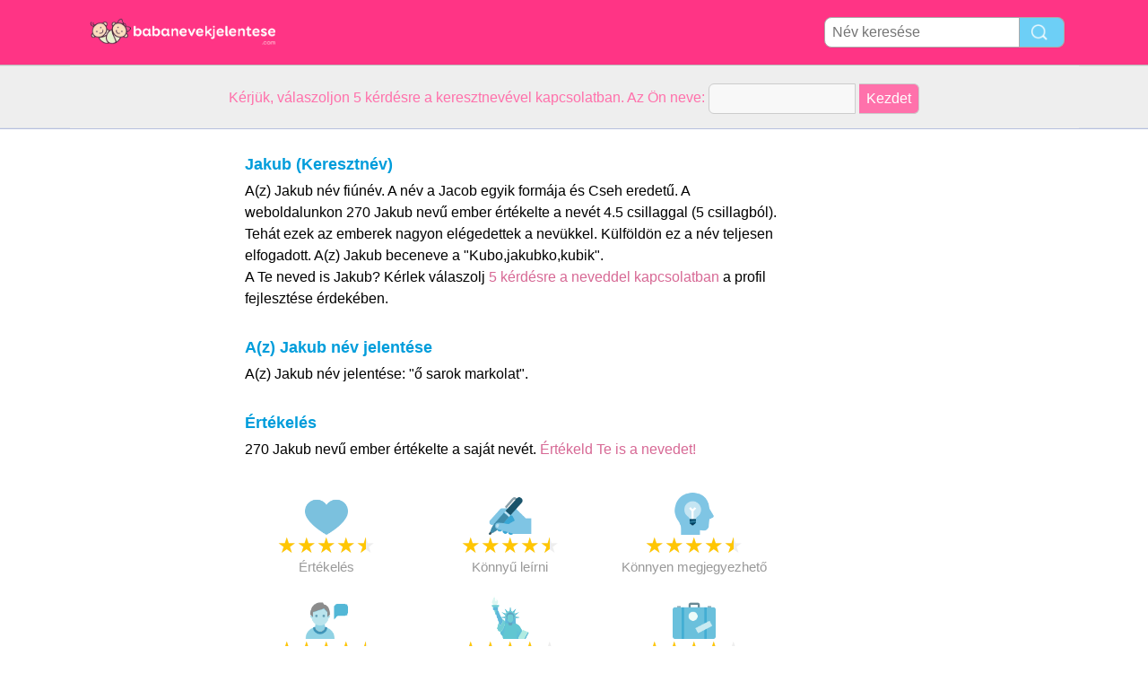

--- FILE ---
content_type: text/html; charset=utf-8
request_url: http://www.babanevek-jelentese.com/n/Jakub
body_size: 3317
content:
<!DOCTYPE html PUBLIC "-//W3C//DTD XHTML 1.0 Transitional//EN" "http://www.w3.org/TR/xhtml1/DTD/xhtml1-transitional.dtd">
<html>
<head>
<!-- TradeDoubler site verification 2218835 -->
<meta name="google-site-verification" content="To0SRFwKsg8eq5bhhvUfKzUyi-bQBRbtXJcwtdWBBfk" />
<meta property="fb:app_id" content="844759185634261"/>
<title>Jakub név jelentése</title>
<meta name=viewport content="width=device-width, initial-scale=1">
<meta http-equiv="Content-Type" content="text/html; charset=utf-8">
<meta name="verification" content="d5379e0fee29a91325f591fb030061b7" />
<link href="/i/css.css" rel="stylesheet" type="text/css">

<script async src="//pagead2.googlesyndication.com/pagead/js/adsbygoogle.js"></script>
<script>
  (adsbygoogle = window.adsbygoogle || []).push({
    google_ad_client: "ca-pub-0736501223732422",
    enable_page_level_ads: true
  });
</script>
</head>
<body id="main">
<!-- google-analytics --><div id="container">
	<div id="layout">
		<!-- cookiewarning -->		<div id=headertable>
			<div id=headertablerow style="background-color:#ff3485;">
				<div id=headertablecell_logo>
					<a href="/"><img src="/i/files/logo-hu.png" width="229" height="38" border=0></a>
				</div>
				<div id="headertablecell_search">
						<form action="/i/search.php"><div id="search80text"></div><input type=text id="search_names_field" name=q  placeholder="Név keresése" ><input type=submit value=""></form>				</div> 			</div> 		</div> 

		<div id=menubartable>
			<div id=menubartablerow>
				<div id="menubarcell_links">
					<div id="menubarcell_links_container">
						
					</div> 				</div> 			</div> 		</div> 


			<div id="five_questions">
			<span style="color:#ff71ab;">
				<center>
					<span style="line-height: 32px;">
						Kérjük, válaszoljon 5 kérdésre a keresztnevével kapcsolatban. Az Ön neve:					</span>
					<form style="display:inline" action="/i/you.php">
						<input type="hidden" name="color" value="#ff71ab">
						<input type="text" name="n" size="15">
						<input type="submit" value="Kezdet">
					</form>
				</center>
			</span>
		</div>

			
		
		<div id="bodytable">
			<div id="bodytablerow">
				<div id="bodytablecell_left">
<div style="text-align:center">

<style>
.babynames-responsive-left { width: 100%;} 
@media(min-width: 336px) { .babynames-responsive-left { width: 336px; height: 90px; } }
@media(min-width: 825px) { .babynames-responsive-left { width: 160px; height: 600px; } }
@media(min-width: 985px) { .babynames-responsive-left { width: 160px; height: 600px; } }
@media(min-width: 1125px) { .babynames-responsive-left { width: 160px; height: 600px; } }
</style>
<script async src="//pagead2.googlesyndication.com/pagead/js/adsbygoogle.js"></script>
<!-- babynames responsive left -->
<ins class="adsbygoogle babynames-responsive-left"
     style="display:inline-block"
     data-ad-client="ca-pub-0736501223732422"
     data-ad-slot="8032004565"></ins>
<script>
(adsbygoogle = window.adsbygoogle || []).push({});
</script>

</div>				</div> <!-- bodyleft -->
				<div id="bodytablecell_middle" style="vertical-align:top;">
					<div id="bodytablecell_middle_container">
<div style="padding-left: 10px;padding-right: 10px;padding-top:6px;border: 0px solid green;" id="random_div_1"><div style="padding-left:10px;padding-right:10px;border:0px solid red;"><h2>Jakub (Keresztnév)</h2>A(z) Jakub név fiúnév. A név a Jacob egyik formája és Cseh eredetű. A weboldalunkon 270 Jakub nevű ember értékelte a nevét 4.5 csillaggal (5 csillagból). Tehát ezek az emberek nagyon elégedettek a nevükkel. Külföldön ez a név teljesen elfogadott. A(z) Jakub beceneve a "Kubo,jakubko,kubik". <br>A Te neved is Jakub? Kérlek válaszolj <a href="/i/you.php?color=5vragen&n=Jakub" rel="nofollow"> 5 kérdésre a neveddel kapcsolatban </a>  a 
profil fejlesztése érdekében. 			<br><br><h2>A(z) Jakub név jelentése</h2>A(z) Jakub név jelentése: "ő sarok markolat". </div> <!-- div around introtext --><br><h2 style="padding-bottom:0px;margin-left:10px;display:inline;">Értékelés</h2><br><span style="margin-top:7px;color:#000;display:inline-block;margin-top:0px;margin-left:10px;margin-bottom:10px;">270 Jakub nevű ember értékelte a saját nevét. <a href="/i/you.php?color=5vragen&n=Jakub" rel="nofollow">Értékeld Te is a nevedet!</a></span><div style="margin:20px 0px;"><div class="scorebox"><img src="/i/files/rating.png" style="-webkit-filter: hue-rotate(228deg);" width=48 height=48><br><span class="star-icon full">&#9733;</span><span class="star-icon full">&#9733;</span><span class="star-icon full">&#9733;</span><span class="star-icon full">&#9733;</span><span class="star-icon half">&#9733;</span><br>Értékelés</div><div class="scorebox"><img src="/i/files/write.png" style="-webkit-filter: hue-rotate(228deg);" width=48 height=48><br><span class="star-icon full">&#9733;</span><span class="star-icon full">&#9733;</span><span class="star-icon full">&#9733;</span><span class="star-icon full">&#9733;</span><span class="star-icon half">&#9733;</span><br>Könnyű leírni</div><div class="scorebox"><img src="/i/files/remember.png" style="-webkit-filter: hue-rotate(228deg);" width=48 height=48><br><span class="star-icon full">&#9733;</span><span class="star-icon full">&#9733;</span><span class="star-icon full">&#9733;</span><span class="star-icon full">&#9733;</span><span class="star-icon half">&#9733;</span><br>Könnyen megjegyezhető</div><div class="scorebox"><img src="/i/files/pronounce.png" style="-webkit-filter: hue-rotate(228deg);" width=48 height=48><br><span class="star-icon full">&#9733;</span><span class="star-icon full">&#9733;</span><span class="star-icon full">&#9733;</span><span class="star-icon full">&#9733;</span><span class="star-icon half">&#9733;</span><br>Kiejtés</div><div class="scorebox"><img src="/i/files/pronounceenglish.png" style="-webkit-filter: hue-rotate(228deg);" width=48 height=48><br><span class="star-icon full">&#9733;</span><span class="star-icon full">&#9733;</span><span class="star-icon full">&#9733;</span><span class="star-icon full">&#9733;</span><span class="star-icon">&#9733;</span><br>angol kiejtés</div><div class="scorebox"><img src="/i/files/foreign.png" style="-webkit-filter: hue-rotate(228deg);" width=48 height=48><br><span class="star-icon full">&#9733;</span><span class="star-icon full">&#9733;</span><span class="star-icon full">&#9733;</span><span class="star-icon full">&#9733;</span><span class="star-icon">&#9733;</span><br>Külföldiek véleménye</div></div><br style="clear:both;"><div style="margin-left:10px;"><h2>Kategóriák</h2><span style="line-height:42px;">A Jakub név a következő kategóriákban fordul elő:</div><table class="categories_names" cellspacing=0 border=0 width=100%><tr><td style="padding: 0px 10px;"><a style="display:block;overflow:hidden;" href="/c/J%20bet%C5%B1vel%20kezd%C5%91d%C5%91%20fi%C3%BAnevek">J betűvel kezdődő fiúnevek<span style="float:right;">100 nevek</span></a><a style="display:block;overflow:hidden;" href="/c/Cseh%20nevek">Cseh nevek<span style="float:right;">207 nevek</span></a></td></tr></table><br><div style="text-align:center;margin-top:10px; margin-bottom: 10px;margin-left:-5px;">

<style>
.babynames-responsive-midden { width: 300px; height: 250px; }
@media(min-width: 825px) { .babynames-responsive-right { width: 336px; height: 280px; } }
</style>
<script async src="//pagead2.googlesyndication.com/pagead/js/adsbygoogle.js"></script>
<!-- babynames responsive midden -->
<ins class="adsbygoogle babynames-responsive-midden"
     style="display:inline-block"
     data-ad-client="ca-pub-0736501223732422"
     data-ad-slot="1845870161"></ins>
<script>
(adsbygoogle = window.adsbygoogle || []).push({});
</script>

</div><br style="clear:both">	<br>
		<h2 style="line-height:60px;margin-left:10px;">2 hozzászólás</h2>
		
<div class="comment-divider"></div>
<div class="comment-header"><span class="comment-name">Jakub</span><span style="margin:0 6px;background-color:#ff78ae;font-size:12px;border-radius:4px;color:white;padding:2px 4px;">&#9792;</span><span class="comment-age"> &nbsp; 21-05-2022</span><span class="comment-stars"><span class="star-icon full">&#9733;</span><span class="star-icon full">&#9733;</span><span class="star-icon full">&#9733;</span><span class="star-icon full">&#9733;</span><span class="star-icon full">&#9733;</span></span></td><div class="comment-text">Nekem vezetéknevem!</div></div>
<div class="comment-divider"></div>
<div class="comment-header"><span class="comment-name">Jakub</span><span style="margin:0 6px;background-color:#ff78ae;font-size:12px;border-radius:4px;color:white;padding:2px 4px;">&#9792;</span><span class="comment-age"> &nbsp; 21-05-2022</span><span class="comment-stars"><span class="star-icon full">&#9733;</span><span class="star-icon full">&#9733;</span><span class="star-icon full">&#9733;</span><span class="star-icon full">&#9733;</span><span class="star-icon full">&#9733;</span></span></td><div class="comment-text">Nekem vezetéknevem!</div></div><br>
<div id="leavecomment">
    <div class="leavecomment-header">Hozzászólás</div>
    <div class="leavecomment-body">Szeretne hozzászólni? Írja be a nevét, és kattintson a Tovább gombra:<br><br>
<form method="post" action="/i/you.php?color=vulvoornam&n=Jakub" rel="nofollow">
    Az Ön keresztneve: 
    <input type="text" name="realname" value="Jakub">
    <input type="submit" style="height:28px;" value=" következő ">
</form>
</div></div></td></tr></table><br><div style="" id="browse_letters">
		<p style="font-weight:bold;margin-bottom:10px;">Nevek böngészése</p><a href="/c/3 betűből álló nevek" style="font-weight:normal;">3 betűs</a><a href="/c/4 betűből álló nevek" style="font-weight:normal;">4 betűs</a><a href="/c/5 betűből álló nevek" style="font-weight:normal;">5 betűs</a><a href="/c/6 betűből álló nevek" style="font-weight:normal;">6 betűs</a><a href="/c/Egyszótagú szótagú nevek" style="font-weight:normal;">1 szótagú</a><a href="/c/2 szótagú nevek" style="font-weight:normal;">2 szótagú</a><a href="/c/3 szótagú nevek" style="font-weight:normal;">3 szótagú</a><a href="/c/Népszerű nevek Nagy-Britannia" style="font-weight:normal;">Országok szerint</a><a href="/c/Népszerű angol nevek " style="font-weight:normal;">Nyelvek szerint</a><a href="/c/Legtöbb szavazatot kapott nevek" style="font-weight:normal;">Népszerű nevek</a><br><a href="/i/category.php" style="margin-top:10px;font-weight:bold;background-color:#ff68b4;color:#FFF;">Összes kategória</a></div></div><br><br>
	
	
		
	<div style="line-height:60px;margin-left:10px;"> Jakub a neved? <a  style="line-height:60px;" href="/i/you.php?color=stemzelf&n=Jakub" rel="nofollow">Szavazzon a nevére</a></div>
		</div> <!-- bodytablecell_middle_container -->
			</div> <!-- bodytablecell_middle -->

			<div id="bodytablecell_right">

<div style="text-align:center">

<style>
.babynames-responsive-right { width: 300px; height: 250px;} 
@media(min-width: 336px) { .babynames-responsive-right { width: 336px; height: 280px; } }
@media(min-width: 825px) { .babynames-responsive-right { width: 160px; height: 600px; } }
@media(min-width: 985px) { .babynames-responsive-right { width: 160px; height: 600px; } }
@media(min-width: 1125px) { .babynames-responsive-right { width: 300px; height: 600px; } }
</style>
<script async src="//pagead2.googlesyndication.com/pagead/js/adsbygoogle.js"></script>
<!-- babynames responsive right -->
<ins class="adsbygoogle babynames-responsive-right"
     style="display:inline-block"
     data-ad-client="ca-pub-0736501223732422"
     data-ad-slot="9508737766"></ins>
<script>
(adsbygoogle = window.adsbygoogle || []).push({});
</script>

</div>
				</div> <!-- bodytablecell_right -->
			</div> <!-- bodytablerow -->
		</div> <!-- bodytable -->

		<div id="footer">

			<div id=footertable>
				<div id=footertablerow>
					<div id="footercell_1">

						<a href="/i/change-language.php">Change Language</a>
						&nbsp; &nbsp;
						<a href="/i/contact.php">Kapcsolat</a>

																																																												

																		&nbsp; &nbsp; <a href="/i/privacy-policy.php?language=hu">Privacy Policy</a>

                    </div>   
                </div>   
            </div>   
        </div>   
    </div>   
</div>   


</body>
</html>


--- FILE ---
content_type: text/html; charset=utf-8
request_url: https://www.google.com/recaptcha/api2/aframe
body_size: 268
content:
<!DOCTYPE HTML><html><head><meta http-equiv="content-type" content="text/html; charset=UTF-8"></head><body><script nonce="THGFCjWc3niJdy-QawEqBw">/** Anti-fraud and anti-abuse applications only. See google.com/recaptcha */ try{var clients={'sodar':'https://pagead2.googlesyndication.com/pagead/sodar?'};window.addEventListener("message",function(a){try{if(a.source===window.parent){var b=JSON.parse(a.data);var c=clients[b['id']];if(c){var d=document.createElement('img');d.src=c+b['params']+'&rc='+(localStorage.getItem("rc::a")?sessionStorage.getItem("rc::b"):"");window.document.body.appendChild(d);sessionStorage.setItem("rc::e",parseInt(sessionStorage.getItem("rc::e")||0)+1);localStorage.setItem("rc::h",'1769654692981');}}}catch(b){}});window.parent.postMessage("_grecaptcha_ready", "*");}catch(b){}</script></body></html>